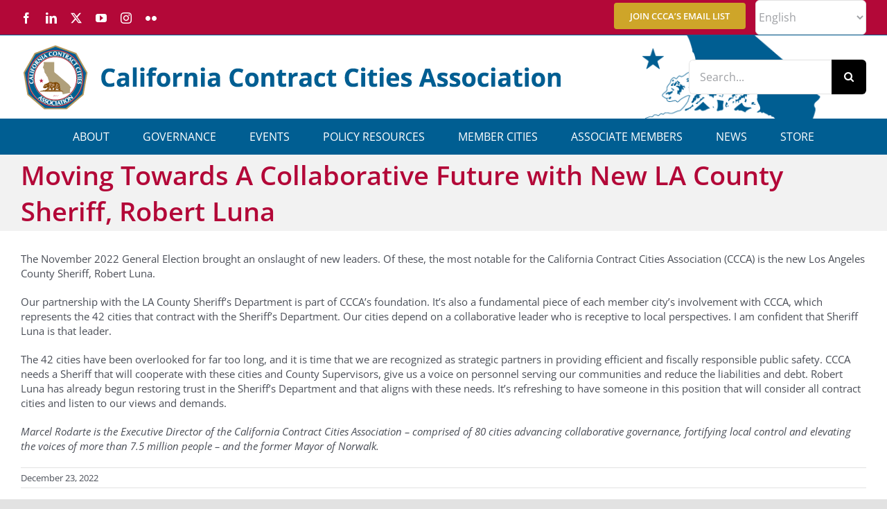

--- FILE ---
content_type: text/html; charset=utf-8
request_url: https://www.google.com/recaptcha/api2/anchor?ar=1&k=6LfHrSkUAAAAAPnKk5cT6JuKlKPzbwyTYuO8--Vr&co=aHR0cHM6Ly9jb250cmFjdGNpdGllcy5vcmc6NDQz&hl=en&v=N67nZn4AqZkNcbeMu4prBgzg&size=invisible&anchor-ms=20000&execute-ms=30000&cb=8892q3f2ojz0
body_size: 50453
content:
<!DOCTYPE HTML><html dir="ltr" lang="en"><head><meta http-equiv="Content-Type" content="text/html; charset=UTF-8">
<meta http-equiv="X-UA-Compatible" content="IE=edge">
<title>reCAPTCHA</title>
<style type="text/css">
/* cyrillic-ext */
@font-face {
  font-family: 'Roboto';
  font-style: normal;
  font-weight: 400;
  font-stretch: 100%;
  src: url(//fonts.gstatic.com/s/roboto/v48/KFO7CnqEu92Fr1ME7kSn66aGLdTylUAMa3GUBHMdazTgWw.woff2) format('woff2');
  unicode-range: U+0460-052F, U+1C80-1C8A, U+20B4, U+2DE0-2DFF, U+A640-A69F, U+FE2E-FE2F;
}
/* cyrillic */
@font-face {
  font-family: 'Roboto';
  font-style: normal;
  font-weight: 400;
  font-stretch: 100%;
  src: url(//fonts.gstatic.com/s/roboto/v48/KFO7CnqEu92Fr1ME7kSn66aGLdTylUAMa3iUBHMdazTgWw.woff2) format('woff2');
  unicode-range: U+0301, U+0400-045F, U+0490-0491, U+04B0-04B1, U+2116;
}
/* greek-ext */
@font-face {
  font-family: 'Roboto';
  font-style: normal;
  font-weight: 400;
  font-stretch: 100%;
  src: url(//fonts.gstatic.com/s/roboto/v48/KFO7CnqEu92Fr1ME7kSn66aGLdTylUAMa3CUBHMdazTgWw.woff2) format('woff2');
  unicode-range: U+1F00-1FFF;
}
/* greek */
@font-face {
  font-family: 'Roboto';
  font-style: normal;
  font-weight: 400;
  font-stretch: 100%;
  src: url(//fonts.gstatic.com/s/roboto/v48/KFO7CnqEu92Fr1ME7kSn66aGLdTylUAMa3-UBHMdazTgWw.woff2) format('woff2');
  unicode-range: U+0370-0377, U+037A-037F, U+0384-038A, U+038C, U+038E-03A1, U+03A3-03FF;
}
/* math */
@font-face {
  font-family: 'Roboto';
  font-style: normal;
  font-weight: 400;
  font-stretch: 100%;
  src: url(//fonts.gstatic.com/s/roboto/v48/KFO7CnqEu92Fr1ME7kSn66aGLdTylUAMawCUBHMdazTgWw.woff2) format('woff2');
  unicode-range: U+0302-0303, U+0305, U+0307-0308, U+0310, U+0312, U+0315, U+031A, U+0326-0327, U+032C, U+032F-0330, U+0332-0333, U+0338, U+033A, U+0346, U+034D, U+0391-03A1, U+03A3-03A9, U+03B1-03C9, U+03D1, U+03D5-03D6, U+03F0-03F1, U+03F4-03F5, U+2016-2017, U+2034-2038, U+203C, U+2040, U+2043, U+2047, U+2050, U+2057, U+205F, U+2070-2071, U+2074-208E, U+2090-209C, U+20D0-20DC, U+20E1, U+20E5-20EF, U+2100-2112, U+2114-2115, U+2117-2121, U+2123-214F, U+2190, U+2192, U+2194-21AE, U+21B0-21E5, U+21F1-21F2, U+21F4-2211, U+2213-2214, U+2216-22FF, U+2308-230B, U+2310, U+2319, U+231C-2321, U+2336-237A, U+237C, U+2395, U+239B-23B7, U+23D0, U+23DC-23E1, U+2474-2475, U+25AF, U+25B3, U+25B7, U+25BD, U+25C1, U+25CA, U+25CC, U+25FB, U+266D-266F, U+27C0-27FF, U+2900-2AFF, U+2B0E-2B11, U+2B30-2B4C, U+2BFE, U+3030, U+FF5B, U+FF5D, U+1D400-1D7FF, U+1EE00-1EEFF;
}
/* symbols */
@font-face {
  font-family: 'Roboto';
  font-style: normal;
  font-weight: 400;
  font-stretch: 100%;
  src: url(//fonts.gstatic.com/s/roboto/v48/KFO7CnqEu92Fr1ME7kSn66aGLdTylUAMaxKUBHMdazTgWw.woff2) format('woff2');
  unicode-range: U+0001-000C, U+000E-001F, U+007F-009F, U+20DD-20E0, U+20E2-20E4, U+2150-218F, U+2190, U+2192, U+2194-2199, U+21AF, U+21E6-21F0, U+21F3, U+2218-2219, U+2299, U+22C4-22C6, U+2300-243F, U+2440-244A, U+2460-24FF, U+25A0-27BF, U+2800-28FF, U+2921-2922, U+2981, U+29BF, U+29EB, U+2B00-2BFF, U+4DC0-4DFF, U+FFF9-FFFB, U+10140-1018E, U+10190-1019C, U+101A0, U+101D0-101FD, U+102E0-102FB, U+10E60-10E7E, U+1D2C0-1D2D3, U+1D2E0-1D37F, U+1F000-1F0FF, U+1F100-1F1AD, U+1F1E6-1F1FF, U+1F30D-1F30F, U+1F315, U+1F31C, U+1F31E, U+1F320-1F32C, U+1F336, U+1F378, U+1F37D, U+1F382, U+1F393-1F39F, U+1F3A7-1F3A8, U+1F3AC-1F3AF, U+1F3C2, U+1F3C4-1F3C6, U+1F3CA-1F3CE, U+1F3D4-1F3E0, U+1F3ED, U+1F3F1-1F3F3, U+1F3F5-1F3F7, U+1F408, U+1F415, U+1F41F, U+1F426, U+1F43F, U+1F441-1F442, U+1F444, U+1F446-1F449, U+1F44C-1F44E, U+1F453, U+1F46A, U+1F47D, U+1F4A3, U+1F4B0, U+1F4B3, U+1F4B9, U+1F4BB, U+1F4BF, U+1F4C8-1F4CB, U+1F4D6, U+1F4DA, U+1F4DF, U+1F4E3-1F4E6, U+1F4EA-1F4ED, U+1F4F7, U+1F4F9-1F4FB, U+1F4FD-1F4FE, U+1F503, U+1F507-1F50B, U+1F50D, U+1F512-1F513, U+1F53E-1F54A, U+1F54F-1F5FA, U+1F610, U+1F650-1F67F, U+1F687, U+1F68D, U+1F691, U+1F694, U+1F698, U+1F6AD, U+1F6B2, U+1F6B9-1F6BA, U+1F6BC, U+1F6C6-1F6CF, U+1F6D3-1F6D7, U+1F6E0-1F6EA, U+1F6F0-1F6F3, U+1F6F7-1F6FC, U+1F700-1F7FF, U+1F800-1F80B, U+1F810-1F847, U+1F850-1F859, U+1F860-1F887, U+1F890-1F8AD, U+1F8B0-1F8BB, U+1F8C0-1F8C1, U+1F900-1F90B, U+1F93B, U+1F946, U+1F984, U+1F996, U+1F9E9, U+1FA00-1FA6F, U+1FA70-1FA7C, U+1FA80-1FA89, U+1FA8F-1FAC6, U+1FACE-1FADC, U+1FADF-1FAE9, U+1FAF0-1FAF8, U+1FB00-1FBFF;
}
/* vietnamese */
@font-face {
  font-family: 'Roboto';
  font-style: normal;
  font-weight: 400;
  font-stretch: 100%;
  src: url(//fonts.gstatic.com/s/roboto/v48/KFO7CnqEu92Fr1ME7kSn66aGLdTylUAMa3OUBHMdazTgWw.woff2) format('woff2');
  unicode-range: U+0102-0103, U+0110-0111, U+0128-0129, U+0168-0169, U+01A0-01A1, U+01AF-01B0, U+0300-0301, U+0303-0304, U+0308-0309, U+0323, U+0329, U+1EA0-1EF9, U+20AB;
}
/* latin-ext */
@font-face {
  font-family: 'Roboto';
  font-style: normal;
  font-weight: 400;
  font-stretch: 100%;
  src: url(//fonts.gstatic.com/s/roboto/v48/KFO7CnqEu92Fr1ME7kSn66aGLdTylUAMa3KUBHMdazTgWw.woff2) format('woff2');
  unicode-range: U+0100-02BA, U+02BD-02C5, U+02C7-02CC, U+02CE-02D7, U+02DD-02FF, U+0304, U+0308, U+0329, U+1D00-1DBF, U+1E00-1E9F, U+1EF2-1EFF, U+2020, U+20A0-20AB, U+20AD-20C0, U+2113, U+2C60-2C7F, U+A720-A7FF;
}
/* latin */
@font-face {
  font-family: 'Roboto';
  font-style: normal;
  font-weight: 400;
  font-stretch: 100%;
  src: url(//fonts.gstatic.com/s/roboto/v48/KFO7CnqEu92Fr1ME7kSn66aGLdTylUAMa3yUBHMdazQ.woff2) format('woff2');
  unicode-range: U+0000-00FF, U+0131, U+0152-0153, U+02BB-02BC, U+02C6, U+02DA, U+02DC, U+0304, U+0308, U+0329, U+2000-206F, U+20AC, U+2122, U+2191, U+2193, U+2212, U+2215, U+FEFF, U+FFFD;
}
/* cyrillic-ext */
@font-face {
  font-family: 'Roboto';
  font-style: normal;
  font-weight: 500;
  font-stretch: 100%;
  src: url(//fonts.gstatic.com/s/roboto/v48/KFO7CnqEu92Fr1ME7kSn66aGLdTylUAMa3GUBHMdazTgWw.woff2) format('woff2');
  unicode-range: U+0460-052F, U+1C80-1C8A, U+20B4, U+2DE0-2DFF, U+A640-A69F, U+FE2E-FE2F;
}
/* cyrillic */
@font-face {
  font-family: 'Roboto';
  font-style: normal;
  font-weight: 500;
  font-stretch: 100%;
  src: url(//fonts.gstatic.com/s/roboto/v48/KFO7CnqEu92Fr1ME7kSn66aGLdTylUAMa3iUBHMdazTgWw.woff2) format('woff2');
  unicode-range: U+0301, U+0400-045F, U+0490-0491, U+04B0-04B1, U+2116;
}
/* greek-ext */
@font-face {
  font-family: 'Roboto';
  font-style: normal;
  font-weight: 500;
  font-stretch: 100%;
  src: url(//fonts.gstatic.com/s/roboto/v48/KFO7CnqEu92Fr1ME7kSn66aGLdTylUAMa3CUBHMdazTgWw.woff2) format('woff2');
  unicode-range: U+1F00-1FFF;
}
/* greek */
@font-face {
  font-family: 'Roboto';
  font-style: normal;
  font-weight: 500;
  font-stretch: 100%;
  src: url(//fonts.gstatic.com/s/roboto/v48/KFO7CnqEu92Fr1ME7kSn66aGLdTylUAMa3-UBHMdazTgWw.woff2) format('woff2');
  unicode-range: U+0370-0377, U+037A-037F, U+0384-038A, U+038C, U+038E-03A1, U+03A3-03FF;
}
/* math */
@font-face {
  font-family: 'Roboto';
  font-style: normal;
  font-weight: 500;
  font-stretch: 100%;
  src: url(//fonts.gstatic.com/s/roboto/v48/KFO7CnqEu92Fr1ME7kSn66aGLdTylUAMawCUBHMdazTgWw.woff2) format('woff2');
  unicode-range: U+0302-0303, U+0305, U+0307-0308, U+0310, U+0312, U+0315, U+031A, U+0326-0327, U+032C, U+032F-0330, U+0332-0333, U+0338, U+033A, U+0346, U+034D, U+0391-03A1, U+03A3-03A9, U+03B1-03C9, U+03D1, U+03D5-03D6, U+03F0-03F1, U+03F4-03F5, U+2016-2017, U+2034-2038, U+203C, U+2040, U+2043, U+2047, U+2050, U+2057, U+205F, U+2070-2071, U+2074-208E, U+2090-209C, U+20D0-20DC, U+20E1, U+20E5-20EF, U+2100-2112, U+2114-2115, U+2117-2121, U+2123-214F, U+2190, U+2192, U+2194-21AE, U+21B0-21E5, U+21F1-21F2, U+21F4-2211, U+2213-2214, U+2216-22FF, U+2308-230B, U+2310, U+2319, U+231C-2321, U+2336-237A, U+237C, U+2395, U+239B-23B7, U+23D0, U+23DC-23E1, U+2474-2475, U+25AF, U+25B3, U+25B7, U+25BD, U+25C1, U+25CA, U+25CC, U+25FB, U+266D-266F, U+27C0-27FF, U+2900-2AFF, U+2B0E-2B11, U+2B30-2B4C, U+2BFE, U+3030, U+FF5B, U+FF5D, U+1D400-1D7FF, U+1EE00-1EEFF;
}
/* symbols */
@font-face {
  font-family: 'Roboto';
  font-style: normal;
  font-weight: 500;
  font-stretch: 100%;
  src: url(//fonts.gstatic.com/s/roboto/v48/KFO7CnqEu92Fr1ME7kSn66aGLdTylUAMaxKUBHMdazTgWw.woff2) format('woff2');
  unicode-range: U+0001-000C, U+000E-001F, U+007F-009F, U+20DD-20E0, U+20E2-20E4, U+2150-218F, U+2190, U+2192, U+2194-2199, U+21AF, U+21E6-21F0, U+21F3, U+2218-2219, U+2299, U+22C4-22C6, U+2300-243F, U+2440-244A, U+2460-24FF, U+25A0-27BF, U+2800-28FF, U+2921-2922, U+2981, U+29BF, U+29EB, U+2B00-2BFF, U+4DC0-4DFF, U+FFF9-FFFB, U+10140-1018E, U+10190-1019C, U+101A0, U+101D0-101FD, U+102E0-102FB, U+10E60-10E7E, U+1D2C0-1D2D3, U+1D2E0-1D37F, U+1F000-1F0FF, U+1F100-1F1AD, U+1F1E6-1F1FF, U+1F30D-1F30F, U+1F315, U+1F31C, U+1F31E, U+1F320-1F32C, U+1F336, U+1F378, U+1F37D, U+1F382, U+1F393-1F39F, U+1F3A7-1F3A8, U+1F3AC-1F3AF, U+1F3C2, U+1F3C4-1F3C6, U+1F3CA-1F3CE, U+1F3D4-1F3E0, U+1F3ED, U+1F3F1-1F3F3, U+1F3F5-1F3F7, U+1F408, U+1F415, U+1F41F, U+1F426, U+1F43F, U+1F441-1F442, U+1F444, U+1F446-1F449, U+1F44C-1F44E, U+1F453, U+1F46A, U+1F47D, U+1F4A3, U+1F4B0, U+1F4B3, U+1F4B9, U+1F4BB, U+1F4BF, U+1F4C8-1F4CB, U+1F4D6, U+1F4DA, U+1F4DF, U+1F4E3-1F4E6, U+1F4EA-1F4ED, U+1F4F7, U+1F4F9-1F4FB, U+1F4FD-1F4FE, U+1F503, U+1F507-1F50B, U+1F50D, U+1F512-1F513, U+1F53E-1F54A, U+1F54F-1F5FA, U+1F610, U+1F650-1F67F, U+1F687, U+1F68D, U+1F691, U+1F694, U+1F698, U+1F6AD, U+1F6B2, U+1F6B9-1F6BA, U+1F6BC, U+1F6C6-1F6CF, U+1F6D3-1F6D7, U+1F6E0-1F6EA, U+1F6F0-1F6F3, U+1F6F7-1F6FC, U+1F700-1F7FF, U+1F800-1F80B, U+1F810-1F847, U+1F850-1F859, U+1F860-1F887, U+1F890-1F8AD, U+1F8B0-1F8BB, U+1F8C0-1F8C1, U+1F900-1F90B, U+1F93B, U+1F946, U+1F984, U+1F996, U+1F9E9, U+1FA00-1FA6F, U+1FA70-1FA7C, U+1FA80-1FA89, U+1FA8F-1FAC6, U+1FACE-1FADC, U+1FADF-1FAE9, U+1FAF0-1FAF8, U+1FB00-1FBFF;
}
/* vietnamese */
@font-face {
  font-family: 'Roboto';
  font-style: normal;
  font-weight: 500;
  font-stretch: 100%;
  src: url(//fonts.gstatic.com/s/roboto/v48/KFO7CnqEu92Fr1ME7kSn66aGLdTylUAMa3OUBHMdazTgWw.woff2) format('woff2');
  unicode-range: U+0102-0103, U+0110-0111, U+0128-0129, U+0168-0169, U+01A0-01A1, U+01AF-01B0, U+0300-0301, U+0303-0304, U+0308-0309, U+0323, U+0329, U+1EA0-1EF9, U+20AB;
}
/* latin-ext */
@font-face {
  font-family: 'Roboto';
  font-style: normal;
  font-weight: 500;
  font-stretch: 100%;
  src: url(//fonts.gstatic.com/s/roboto/v48/KFO7CnqEu92Fr1ME7kSn66aGLdTylUAMa3KUBHMdazTgWw.woff2) format('woff2');
  unicode-range: U+0100-02BA, U+02BD-02C5, U+02C7-02CC, U+02CE-02D7, U+02DD-02FF, U+0304, U+0308, U+0329, U+1D00-1DBF, U+1E00-1E9F, U+1EF2-1EFF, U+2020, U+20A0-20AB, U+20AD-20C0, U+2113, U+2C60-2C7F, U+A720-A7FF;
}
/* latin */
@font-face {
  font-family: 'Roboto';
  font-style: normal;
  font-weight: 500;
  font-stretch: 100%;
  src: url(//fonts.gstatic.com/s/roboto/v48/KFO7CnqEu92Fr1ME7kSn66aGLdTylUAMa3yUBHMdazQ.woff2) format('woff2');
  unicode-range: U+0000-00FF, U+0131, U+0152-0153, U+02BB-02BC, U+02C6, U+02DA, U+02DC, U+0304, U+0308, U+0329, U+2000-206F, U+20AC, U+2122, U+2191, U+2193, U+2212, U+2215, U+FEFF, U+FFFD;
}
/* cyrillic-ext */
@font-face {
  font-family: 'Roboto';
  font-style: normal;
  font-weight: 900;
  font-stretch: 100%;
  src: url(//fonts.gstatic.com/s/roboto/v48/KFO7CnqEu92Fr1ME7kSn66aGLdTylUAMa3GUBHMdazTgWw.woff2) format('woff2');
  unicode-range: U+0460-052F, U+1C80-1C8A, U+20B4, U+2DE0-2DFF, U+A640-A69F, U+FE2E-FE2F;
}
/* cyrillic */
@font-face {
  font-family: 'Roboto';
  font-style: normal;
  font-weight: 900;
  font-stretch: 100%;
  src: url(//fonts.gstatic.com/s/roboto/v48/KFO7CnqEu92Fr1ME7kSn66aGLdTylUAMa3iUBHMdazTgWw.woff2) format('woff2');
  unicode-range: U+0301, U+0400-045F, U+0490-0491, U+04B0-04B1, U+2116;
}
/* greek-ext */
@font-face {
  font-family: 'Roboto';
  font-style: normal;
  font-weight: 900;
  font-stretch: 100%;
  src: url(//fonts.gstatic.com/s/roboto/v48/KFO7CnqEu92Fr1ME7kSn66aGLdTylUAMa3CUBHMdazTgWw.woff2) format('woff2');
  unicode-range: U+1F00-1FFF;
}
/* greek */
@font-face {
  font-family: 'Roboto';
  font-style: normal;
  font-weight: 900;
  font-stretch: 100%;
  src: url(//fonts.gstatic.com/s/roboto/v48/KFO7CnqEu92Fr1ME7kSn66aGLdTylUAMa3-UBHMdazTgWw.woff2) format('woff2');
  unicode-range: U+0370-0377, U+037A-037F, U+0384-038A, U+038C, U+038E-03A1, U+03A3-03FF;
}
/* math */
@font-face {
  font-family: 'Roboto';
  font-style: normal;
  font-weight: 900;
  font-stretch: 100%;
  src: url(//fonts.gstatic.com/s/roboto/v48/KFO7CnqEu92Fr1ME7kSn66aGLdTylUAMawCUBHMdazTgWw.woff2) format('woff2');
  unicode-range: U+0302-0303, U+0305, U+0307-0308, U+0310, U+0312, U+0315, U+031A, U+0326-0327, U+032C, U+032F-0330, U+0332-0333, U+0338, U+033A, U+0346, U+034D, U+0391-03A1, U+03A3-03A9, U+03B1-03C9, U+03D1, U+03D5-03D6, U+03F0-03F1, U+03F4-03F5, U+2016-2017, U+2034-2038, U+203C, U+2040, U+2043, U+2047, U+2050, U+2057, U+205F, U+2070-2071, U+2074-208E, U+2090-209C, U+20D0-20DC, U+20E1, U+20E5-20EF, U+2100-2112, U+2114-2115, U+2117-2121, U+2123-214F, U+2190, U+2192, U+2194-21AE, U+21B0-21E5, U+21F1-21F2, U+21F4-2211, U+2213-2214, U+2216-22FF, U+2308-230B, U+2310, U+2319, U+231C-2321, U+2336-237A, U+237C, U+2395, U+239B-23B7, U+23D0, U+23DC-23E1, U+2474-2475, U+25AF, U+25B3, U+25B7, U+25BD, U+25C1, U+25CA, U+25CC, U+25FB, U+266D-266F, U+27C0-27FF, U+2900-2AFF, U+2B0E-2B11, U+2B30-2B4C, U+2BFE, U+3030, U+FF5B, U+FF5D, U+1D400-1D7FF, U+1EE00-1EEFF;
}
/* symbols */
@font-face {
  font-family: 'Roboto';
  font-style: normal;
  font-weight: 900;
  font-stretch: 100%;
  src: url(//fonts.gstatic.com/s/roboto/v48/KFO7CnqEu92Fr1ME7kSn66aGLdTylUAMaxKUBHMdazTgWw.woff2) format('woff2');
  unicode-range: U+0001-000C, U+000E-001F, U+007F-009F, U+20DD-20E0, U+20E2-20E4, U+2150-218F, U+2190, U+2192, U+2194-2199, U+21AF, U+21E6-21F0, U+21F3, U+2218-2219, U+2299, U+22C4-22C6, U+2300-243F, U+2440-244A, U+2460-24FF, U+25A0-27BF, U+2800-28FF, U+2921-2922, U+2981, U+29BF, U+29EB, U+2B00-2BFF, U+4DC0-4DFF, U+FFF9-FFFB, U+10140-1018E, U+10190-1019C, U+101A0, U+101D0-101FD, U+102E0-102FB, U+10E60-10E7E, U+1D2C0-1D2D3, U+1D2E0-1D37F, U+1F000-1F0FF, U+1F100-1F1AD, U+1F1E6-1F1FF, U+1F30D-1F30F, U+1F315, U+1F31C, U+1F31E, U+1F320-1F32C, U+1F336, U+1F378, U+1F37D, U+1F382, U+1F393-1F39F, U+1F3A7-1F3A8, U+1F3AC-1F3AF, U+1F3C2, U+1F3C4-1F3C6, U+1F3CA-1F3CE, U+1F3D4-1F3E0, U+1F3ED, U+1F3F1-1F3F3, U+1F3F5-1F3F7, U+1F408, U+1F415, U+1F41F, U+1F426, U+1F43F, U+1F441-1F442, U+1F444, U+1F446-1F449, U+1F44C-1F44E, U+1F453, U+1F46A, U+1F47D, U+1F4A3, U+1F4B0, U+1F4B3, U+1F4B9, U+1F4BB, U+1F4BF, U+1F4C8-1F4CB, U+1F4D6, U+1F4DA, U+1F4DF, U+1F4E3-1F4E6, U+1F4EA-1F4ED, U+1F4F7, U+1F4F9-1F4FB, U+1F4FD-1F4FE, U+1F503, U+1F507-1F50B, U+1F50D, U+1F512-1F513, U+1F53E-1F54A, U+1F54F-1F5FA, U+1F610, U+1F650-1F67F, U+1F687, U+1F68D, U+1F691, U+1F694, U+1F698, U+1F6AD, U+1F6B2, U+1F6B9-1F6BA, U+1F6BC, U+1F6C6-1F6CF, U+1F6D3-1F6D7, U+1F6E0-1F6EA, U+1F6F0-1F6F3, U+1F6F7-1F6FC, U+1F700-1F7FF, U+1F800-1F80B, U+1F810-1F847, U+1F850-1F859, U+1F860-1F887, U+1F890-1F8AD, U+1F8B0-1F8BB, U+1F8C0-1F8C1, U+1F900-1F90B, U+1F93B, U+1F946, U+1F984, U+1F996, U+1F9E9, U+1FA00-1FA6F, U+1FA70-1FA7C, U+1FA80-1FA89, U+1FA8F-1FAC6, U+1FACE-1FADC, U+1FADF-1FAE9, U+1FAF0-1FAF8, U+1FB00-1FBFF;
}
/* vietnamese */
@font-face {
  font-family: 'Roboto';
  font-style: normal;
  font-weight: 900;
  font-stretch: 100%;
  src: url(//fonts.gstatic.com/s/roboto/v48/KFO7CnqEu92Fr1ME7kSn66aGLdTylUAMa3OUBHMdazTgWw.woff2) format('woff2');
  unicode-range: U+0102-0103, U+0110-0111, U+0128-0129, U+0168-0169, U+01A0-01A1, U+01AF-01B0, U+0300-0301, U+0303-0304, U+0308-0309, U+0323, U+0329, U+1EA0-1EF9, U+20AB;
}
/* latin-ext */
@font-face {
  font-family: 'Roboto';
  font-style: normal;
  font-weight: 900;
  font-stretch: 100%;
  src: url(//fonts.gstatic.com/s/roboto/v48/KFO7CnqEu92Fr1ME7kSn66aGLdTylUAMa3KUBHMdazTgWw.woff2) format('woff2');
  unicode-range: U+0100-02BA, U+02BD-02C5, U+02C7-02CC, U+02CE-02D7, U+02DD-02FF, U+0304, U+0308, U+0329, U+1D00-1DBF, U+1E00-1E9F, U+1EF2-1EFF, U+2020, U+20A0-20AB, U+20AD-20C0, U+2113, U+2C60-2C7F, U+A720-A7FF;
}
/* latin */
@font-face {
  font-family: 'Roboto';
  font-style: normal;
  font-weight: 900;
  font-stretch: 100%;
  src: url(//fonts.gstatic.com/s/roboto/v48/KFO7CnqEu92Fr1ME7kSn66aGLdTylUAMa3yUBHMdazQ.woff2) format('woff2');
  unicode-range: U+0000-00FF, U+0131, U+0152-0153, U+02BB-02BC, U+02C6, U+02DA, U+02DC, U+0304, U+0308, U+0329, U+2000-206F, U+20AC, U+2122, U+2191, U+2193, U+2212, U+2215, U+FEFF, U+FFFD;
}

</style>
<link rel="stylesheet" type="text/css" href="https://www.gstatic.com/recaptcha/releases/N67nZn4AqZkNcbeMu4prBgzg/styles__ltr.css">
<script nonce="pxzcqzuOpepo0aqVngY8PQ" type="text/javascript">window['__recaptcha_api'] = 'https://www.google.com/recaptcha/api2/';</script>
<script type="text/javascript" src="https://www.gstatic.com/recaptcha/releases/N67nZn4AqZkNcbeMu4prBgzg/recaptcha__en.js" nonce="pxzcqzuOpepo0aqVngY8PQ">
      
    </script></head>
<body><div id="rc-anchor-alert" class="rc-anchor-alert"></div>
<input type="hidden" id="recaptcha-token" value="[base64]">
<script type="text/javascript" nonce="pxzcqzuOpepo0aqVngY8PQ">
      recaptcha.anchor.Main.init("[\x22ainput\x22,[\x22bgdata\x22,\x22\x22,\[base64]/[base64]/[base64]/[base64]/[base64]/[base64]/[base64]/[base64]/[base64]/[base64]/[base64]/[base64]/[base64]/[base64]\x22,\[base64]\x22,\x22KcOWe8KgYMKCdsOjCzpLW8OOw5LDtMOowrPCpcKHbVZYbMKAe0dPwrDDhMKFwrPCjMKEB8OPGCV8VAYQSXtSXMO6UMKZwr7CnMKWwqgxw4TCqMOtw6JrfcOeUcOZbsOdw54Ow5/ChMOGwpbDsMOswrApJUPCq2zChcORWnnCp8K1w6jDnSbDr3DCncK6wo1cDcOvXMOMw7PCnybDjRZ5wo/DqsKrUcO9w7zDlMOBw7RdCsOtw5rDmcOMN8Kmwqd6dMKAeAHDk8Kqw4DCoScSw7HDhMKTaE/DsWXDs8Kgw790w4odIMKRw55HasOtdxrChsK/[base64]/DsMOXVsKFflFpaE0nw4xlU8KNwoXDpmVTJMKjwoAjw4AYDXzCs3dfe18RADvCimtXag/DizDDk2pCw5/DnVInwo/CmsK8aFZ0wpXCo8Kww7Vhw4Vlw5Fea8OTw7nCgj3DgnTCjF9Jw4bDuVrDh8Kbwowawp85b8K9wrPCjsKUwpQ3w5cvw4bDsj7CsDkRYxnCn8O3w6/[base64]/[base64]/CpMOeRDHCpsOaLETCk2sxwp5XwoZFwp8YwqIuwpUpQ1LDoCLDpsOsWj40GEPCvMKqwpBrM0HDqcK4cxPDpmrDkMOPKsOgBsOxAMKcw4prwqTDv1XCkx3DtFwDw4vCq8KmcR9ww4B4fMKQecOAw5wsBMOKIhxNQE0ewo82NljClirCssK1R2/[base64]/[base64]/ccK0worDqVB2DRzCux4HwohKLcOVfXFfTHbDh1Vvw6ZrwqrDhT7DsF4Owqd8IEXCo1TCtsO+wohWU0fDhMKywqvChMOJwogwfMOEeGDDlsOWRBhNw7ZOYydHGMOZDMOaRm/CiwtkfU/Cky5SwpBKE1zDtMOFK8OAwonDi0vCoMOOw57DocKCPwhowpvCjMKpw7lEwqxxF8OQSMOnccKnw4F1wqvDhgbCu8OqQQfCuW3DuMKIZx7CgMK3SsOswpbChcK+wqoIwod7Z1jDlcOKFgNJwr7CuQTCjF7DqhEfMjRfwpnDk3sccEbDuknCn8OEUT9Sw4V/DyQZccKYUcOsZ2nCvnzDiMO9w5EGwoNWWVVyw7oSw7nCuh/CnUMfAcOoA3Ebwo9dSMK/[base64]/DsnHDgMKIwofDssObwqfCp8OqScKWMcOefGETwpwJw6pzBUjDlm/Ch2DCp8Oaw5oFecKuV30xwpQ2BcOXMiUow63CmcKIw4vCtMKyw7tXHMOawr7DlFjDs8ORUMOaBzTCvMOOLzrCssOdw4txwrvCr8O7wpEkHzjDjsKmTTw3w5DCig9Dw4fDlRlVa1E/w4pdw6xFacO0HE7ChFHDicOywpfCqSIRw7vDncORw4HCvcOGLcOgW2/CjcKtwqbCmMOKw7ZUwr7CnwtZd2ldwoXDvMKwCFY7CsKJw75Ham3DtMOoDG7ChkZVwpkdwolOw7BkOiJpw6nDiMK+bDPCoTcewoTDoSBVX8ONw7PCjsKkwp9Sw6tkD8OHOH3DoB/DgGxkFsOewrxew7XDk3Y4w6BiTcKuw57Cq8KAFQTCs1xwwqzCnktEwptwSnnDoi3CvcKPw4XCvz3CmxbDoQ50MMKewpPCicKRw53ChCc6w47Dh8ONbgnCucO8w6TChsOFTRghw5bCkRAsHlkHw77Dj8ONwq7CkE5MaFDDqh7Dh8K/MMKFE1hRw63DscKZNcKKwplFw5htwqLCi1zDrXgRNV3DlcK6c8Ovw4dvw5/CtlvChnFKw5XDvS7Dp8OnNkIYICB8b1jDtXdFworDqTXCqsOQwqvDsUrDksOwXsOVwqLDnMKSZ8OzOxLCrzIzesOvHhzDqsOmfsKFEcKzwp7Co8KXwpY9wrfColLCgw92eytBcl/[base64]/ClS41w5E8w5IVOQlrPWXCmsKkf2TCqMKGSMKucsOKwqhXRMOaUEVAw5TDr3DDmxkBw7FMEQhRw4Z+woXDo2HDjDE5V2tew5PDnsKlw6kPwpgUMcKJw7kPw5bCksO0w5vDmhjDkMOkw5jCoFAiCDrClcO2w6BCfMOZw4lvw4/CuQ5ww6p7TXp9FMOIwqpfw4rCksODw41aYcOSBcOVZ8O0DFRJw6Yxw63CqsOZw6vCl0jCl3hFZT0wwpvCuUI1w4cEUMK2wpRSEcOPP0AHfgUbD8Ojwo7CqXw7IsKWw5FNSMKPXMKWw5HDvGtxw6DCvsKCw5JXw5IcBcO4wpjCmVrCi8Kvw47Dn8OQcsOBcg/CllbCsy3DlMOYwpfCocO3w5YUwrY+w67Cq3fCtMOtwq7CllHDvcK7BHshwpU7w5RzE8KZwoEJWsK6w6bDim7DuH/DlSoFw693wp3DszTCiMKELsOTwrrCtcKPw6MPEV7CklN5wo1Kw4xYwohAwrlqL8KONSPCn8Oqw5zCisKcQEtJwpl3Gz5Uw6TCvXvCmCNoZcOZNADDon3CicK8wqjDmzAXw7bCv8KBw5wQQcKaw7zDohLDugvCnRU/wqjDkUjDnXQCXsOOOMKOwr3DqA3DgADDg8Khwr0Lw5pXHsO4w6JFw5AzSsKKw7s4D8O5cQBiAcOgPMOkTTBSw5UPwp3CgsOswr1HwpnCqizDoF5McEzCgD/Dg8Omw6VXwq3DqRDDsh09w4TCu8KtwqrCmVcJwoDDjmLCjMKhbMKiw7TDn8K5wpvDhAgWwqNXwp/CgsKsG8KawprDtD0UJQ5zDMKVwpJLaAUFwqp+Y8K5w4HCv8ONGSfDj8OrXcKIGcK0JVN+w5HCssKhbFrCtsKMaGjCm8KhR8K2wqw4XhfCr8KLwqXDkcOWd8Kxw4Ekwo1hBAFNG2BjwrzDusOvQ1hbAsO0w4zCk8O/wqB5wrTDgVB2YcKGw7dJFDLChMKdw7vDpXXDmCHDrcKZw75vaRx3w4M5w5DDlcKkw7UDwpPCniwFw4/ChsKPJwRuwot5wrQzw5wPw7wcIsOpwo5XUzBkKBfCumAiM2E4wp7CtElVCGDDpUvDrsKlHsK1bRLDnTlCcMOxw67CnwsPw53CrAPCiMO9TcKFOlQjecKowqcOwqYVcMKpbMOpPjDDq8KyYlMCwr3Ct2JqMsO4w6rCq8KKw5HDkMKcw7VIw4c/[base64]/DkcKNwrJtUnp0w43CrMKhTSzCtcKkIMOkJwLCsnkOezHDm8OGdEF/[base64]/CpFl9UGg6w6TDpcKZw4VkwpMqw5PDnsKURSvDoMKewp0mwrUHK8OCcSLCnMOjw73CgMOPwqHCpUQnw7/Dnj0fwr5TcA/[base64]/wqTCgh3DrU/[base64]/[base64]/dsKBw7nCkcKbURtZKXLDqsOnS8OFD00rCCXDtMKqBz4JAWNSwqlzw40LDcOIwpobw4DDryJ/V2LCusKVw60gwqBZAQgDwpHCssKdDcKmYjXCosKFw5XCh8Kzw6PDsMKywqPDvjvDkcKOwpAGwqLCkMK2NH/CsHtISMK7wrLDncOMwp8qw6xIfMOcw7x1NcO5YMOkwrHDrBsowp3DosO6csOEwoNVWQAnwq4ywqrDsMOxwqjDpjPCisOZRiLDrsOUwr7DiUIow6hSwpJdT8KZw78twqPCvFtvHAUFwpLChBrCv30bwoVwwoTDqMKlJ8KOwoEjw5hgVMO/w4A/[base64]/DHnCoH4VwpVVGcO3w40gwr1EEHxlLRknw6oOcsKiw7jDsRECfjjCh8KnTl3Ci8O1w5dMMzFhAQ3Dkm3CtMKfw77Dh8KTCsO6w64Uw47CucK+D8O1TMOALUJGw7V9MMOpwrB2w6PCohHCp8OVOcKbw7jCriLCoj/Ck8K7PlJzwpAkQDXCsn/DuRDCnsK4F3VRwrbDinbCnsOew5TDsMKRFQUBK8OHwozCiQfDjcKUa0l9w7kOwqHDi0TDvCRABMOfw4vCg8ONEEfDl8K2UhfDiMKQb3nCn8KadwjCvDgvNsOsbMO9wrPCtMOdwqLCjF/DvMKHwqNLBsO9wrNpw6TCjFnCnCLCh8K7SwbCmSrDksKuC0DDrMKjw6zDoGocKMOPfw3Dg8KpR8OXScKfw5Ifw4F/wqbCjsOiw5rCicKOwrd4wpTCiMKqwoDDqmnDslJpGHpGQhxjw6dBDcOOwqdawobDh2kPCG7CklATwqRHwpRnw4nDgDbCnGlFw4fCmV4Xwp7DsyXDi2tpwqV6w70Ew7QpOy/CosKvVMK7wp7DqMOUw59NwpVWNSEebWtdYG3DsC8gU8KVwqnCuSYJIC/CrQIjWMKrw4rDnsKRacOVw4R8w4l/woDCjSA+w5IQJk9wWw0LbMO9K8KPwp54wq/[base64]/XBHDmMKvw7VUUmvCu2fDl8KFQkfDugg9EwnDsgzDtcOMw5Y5ZT9rMMOxw5vCn2hHwrDCqMOMw7ZewptQw4EswpQiN8Kbwp/DhMOcw6AtK1ddc8KiK23CicK6IMKuwr0NwpMVw6MBGkx7wqTDssO5w4HDrwkMw7hcw4RgwqMUw47Cl2rCgFfDqsKERlbCoMOCSFvCi8KECWfDqMOKZV91fHx/woXDoBMcwpE0w6lowocmw79VdzbCink6HMODw6DCi8OEX8KxAhjDhAIDw6UYwrzCksOaVXNDw6rDiMKMFU/DocOUw7PChjDClsKuwp8Cb8OJw5hJZyTCrsKXwoTDjB7ClDXCjcOXAXzCpsKEU2HDh8KMw4s6wpnCnypBw6DCqF/[base64]/Cm8KWaHDDnMKhwrjCulR9CcKaeWYmYcOlLiHDkcONaMKmOcKQbXvDmyLChMOmO3UIeg5rwoYkbjcyw4nDgy/CtSfDmivDhgRgH8OFHHgjw5lzwpLCvsKjw4nDgMKRVj1Iw5XCpChYwo0+RiNoCDbCgTvDin/[base64]/[base64]/[base64]/Cp8KcwqnDncKiwrc7w7skwoLDnsOAw4jDk8KZQMKJUTjClcKzEMKXXmfDg8K4VHTCosOFYUjCtsKufMOEWsOJwo4qw5UJwqFFwqfDuWbDnsKXC8Ovw7vCpVTDiVslVFbCu35NcX/DjmXCtWbDg27DhcOCw6MywoXCgMO4w5sqw7YbBGwiwoY2SMO8ZMOuHMKcwo4Yw5sAw7/CkyLDj8KqVMKTwqrCt8OAw61GW2/Clx3DusOzwrTDkQwEcitRw5JDHsKMwqd/dMOkw7pSwqZVQsKAEAVZwp7DkcKaK8Khw71IegfCoAHCjjzCiXAbUCzCq37DnMO7b18jw4howozDm3hUQgEtY8KsP3rCscOWY8Oswo9IA8OOw68vwrLCicOMw7ILw5ETw41EYMKUw7A6M0XDlDplwog+w6rCicOSZh5qVcKWGWHDiy/CmD16UGolwrVRwr/CrhfDihXDkWRTwojCi2LDhE55wpUIw4PCkyjDksKjw5c3DBcEH8KAw43CjsKUw6rDrsO+wr/CvW8JX8OIw4FSw6LDgcK1fktdwq/[base64]/DviYTVDxQb8K+w4tRS8O5wrTChE7Cmisvf8OoHETCj8OzwpTDj8K8wr/Ct21iVz4waxlxO8KSw5ZZH2bDmsK0XsK3ZTrDkAvCuwbDlMOnwqvCgnTDhcK3wobDt8ODH8OKM8OZD3zCr2wXN8Khw6jDqsO0wprDisKnw69qwq9fwofDlsKhasK/wr3CuEzCi8KoeHfDncOWwrAzHx/[base64]/[base64]/S8KxwqTCpTgKRFwDw4giX8KpwoTCkMKnw6hqwqfCtcOIMsOVwqLCnsO2cVTDvMKVwrs+w5gWw5h6eyg2woRlJ1cGCsK7d13Dpls9LSAKw4rDo8ODd8OpcMOJw6RXw5hcw73DpMOkwo7CscKTB1bCr0zCqBsRXFbCtMOPwo0VcGtaw7/CjHVPwonCtsOyC8OiwqVIwqhMwpwNwowIwpHChHnCilPDjgnDhQXCqB5TFMOrMsKgQW3DlSXDniYjf8K7wqzDmMKCw7sOcMO3P8KSwp7ClMOqdW7Cr8O4w6c9w4wYwoPCgcK0ZhHCkcO9DsKrw5XChsOCw7kvwqBjFAnDtsKxU23Cqx/Ch3MzS2Z8YsOBw6jCpmFXN3PDg8KDDsKQEMOTEwAcYGgUVyDCoGrDk8K0w7DCj8K7w6p5w53Duy3CvUXCnRTCr8OAw6nCsMO/[base64]/CpC8BeyFYw78pKEQgwp7CrMKOwr9lw6V/w7TDp8K5woU6w4swwovDoTPClBHCrsKHwpnDpBDCtkrChMOawoEDwolcwpN3BcOWwo7DiBxXa8O3w5NDUcK6ZcK2dcKFeCdJHcKRVsOrRVsAWFdYw5I1w4rDjWscRsKUHl4rwr51NHDDoQTCrMOawp0qw6/CrsK/[base64]/w6JRwrxbB3TDlQ7Dq8K7esOHw54WacKrwrTCrsOlwrEowrgTQCM0wpvDgcOiPhFoYjTCmcOBw4o1wpcydl0pw4vCmsKYwqjDllnDjsODwokzacO0RGFjAQhWw7fCsVTCrMOiUMOqwrMFw7Vlw65geCTCnWFZHG1CWX/Ckw3DksOBwqE5wqrCscOSEcKMw6N3wo3Dr3nCkiHDqDMvYHB3WMOmO3Ahwo/[base64]/DhMOPUsONY8KfIQUlWMKUZsO8YwXDuR1aXMKUw4jDq8OKw5PCkEE7wrEEw4QiwoRdwpvDmnzDnW4Xw7vDqRTDncOjfRd/[base64]/DrBN1DsKbV8Ofwp/Dt8KXCsKWworDpUzCvsOsCGpCXBMnSEDDnT7DpcKqEMKPVMKsEU7DiU4QbCIbEMO1w44Ww4PCvRAPKwl/K8O2w71ITVtQERVFw5JLwqI3cSd/AMO1w7Vpw6chHFdJIm10DzLCssOTAl8Mwr7CrcKuGsK9CFrDhwzCrREHUgPDu8OeYcKeTMOCwo3CiELDrDh9w5vCsw3ClMK7wpUWfMO0w5FOwokZwr/DnsOlw4rDq8KvBMOvPyUpGcKDD0Iaa8Kbw53DlS7Cu8OSwrvCjMOjOzrCkDI6QcO9Hx/[base64]/[base64]/DvBFLDnPCgcKSMMOFw6dOwpw9L8OLwo/DtcKyZzjCnXd6w6rDuzjDkkAOwrVUw6TDiVIgbSYBw5PDhVlpwrbDgcOgw7I6wr1fw6zCtcKwYggnChTDr21RHMO7OMOlSVTClMKicgtbwoDCg8O/w4TDgXLCn8KNFVYdwo5JwobClETDr8Kjw6DCoMKiwrPDgcK7wq1cXcK4GGRLw4EZTFR3w4omwpLDvsOBw5VBIsKaUsOxJMK2HVPCi2PDnTsDw4zCusODYA0ydmLDmRASCm3CssKib0fDvj3Dm13CtF5Hw45GXBDCiMO1ZcKcw43CnMKHw7DCoW0ZCMKGRx/Dr8Kbw5LCmT/[base64]/[base64]/CkiTCu8OAAQzClVzCqGtTwp3DixfCksODw4HDviBBcMOmXMO2wqk0TMKcw4tBVcKZwqTDpwtBP34NIEfCqE9LwpVDQnY+KTsAw48Dwo3DhSdzH8OgYjfDpQPCqALDsMKcYcOiw7xxdmMhw74MBg47YMKhcH0Fw4/DsjJtwppVZcKxLRUeB8Ohw4HDrMO5w4/[base64]/DqMKwaDLCtcKADREowqwrwqlAwoTDi3PCvDjCml5LXsK8w4kMdsKowq8CSULDjsKQbwInMMObw5TCuxLDqSFVDiwow7TCq8KLUsO6wp41wpR6w4JYw4pqTsO/[base64]/[base64]/DtSHDgsKwOMOjw7VQw4nCo8ODw7LDiDk8BFrDk0M2wrXCisKAbsKEworDsA/CqMKBwrTDvcO5J0XCrMO1IkY7w4g3HlnCrsOJw7vDiMOwEUJHw44Ow7vDp1F6w60+LUTCoWZFw7jDhl3DsjzDtsKyQBnCrsOGwqLDsMK3w5QEeT4Hw58NKcOKTsOrWh3CtsOtw7TCs8OkY8KQwqIkAsOKwpjClMKFw69iJcOWRsK/fRzCocOVwp0zwpRRwqfDrlHCssOsw57CpS/DncO2w5zDo8K1H8KiSXZ1wqzCmz4aK8KFw4vDqcKCw7bCjsK0UMKzw7HDtcK/BcODwpvDocK1wp/Dj28xJ3c3w5nClkXCj3YAw7gYORRgwqgJSsKFwq0ywq3Dp8OBAMKcOyVOX37DuMOjCToGZMKuwqZtLcOcw5zDv0wXS8K0J8Ozw7DDuCLDgsOawol6D8OPw47DsQdywo3Cr8K2wrkzIwhVdcOHRQ/CiE8qwrY7wrHCnS7ChSDDmsKNw6M0wp7DnELCicKIw67CsBrDoMKpRcO4w6EjWjbCgcKhSyIGwqJ+w5PCoMKIw6DDt8OYTcK7woN9XT7DosOQZ8KmRcOaccOqwr3Cu3TCjMK9w4vCuVIgFFQFwrlsEwnCqsKJVXdNNSNCw6Z3wqrCksOaDj/Cm8O4OGrDp8Obw4rCqFjDu8K+RMOYQMK+wpESwq8Fw6LCrC3Cr3TCrMKtw6ZlUE9aGcKLwo7DsETDi8KwIGPDvl0ew5zCvcOhwqpBwqbCtMOjw7rDljTDtDA/FU/ChRg/LcKRVMORw5NPTsOKZsOBAlwHw5bCq8OiThPCgcKewpBxTX3Dn8ODw4BewocPcsONR8KTTQfCgUM6bcKKw6vDlwhRasOpEcOiw6tocsOXwrZVAy8+w6gAMHrDqsOqw4ZMODvDiHETPUvDgm0gJsOzw5DCpiY1wpjDnsKHw5JTEcKGwrrCsMOkP8KpwqTDuD/DoE0oaMK3w6gSwplebcKkwqgRfcOKw4TCvm0ECCzCtxUFViptw4bClyLCtMKvw43CpkdLIMObPg/CoVHCkCbDrhrDulPDsMKxw5TChA15w5MpEMKfwofCsGLCr8O4XsO6wrvDtwQ1RUzDrcO/w6jDrUMmbUvDu8OSJMKcwqhkw5nDlMKlcX3CsUzDhkTCu8K0wrTDm1xJXsKXKsOMHcOGwpYPwqbDmBbCvMOgwog/QcKAPsKFZcK2AcKnw6gBwrxHwqN1DMOSwr/Dp8Oaw7ILwpnCpsO9w79+woBBwpEMw6TDvnB0w60dw6LDlcKxwpXCjDHCsRvCjA7DhizDscOJwonDtsKMwpVfOyE6B3xWZ1zCvivDncOcw6zDs8KHYcKtw5JtMB7CvUsvUgTDi1ZoR8O4NMK0LjzCi1nDkArCnCjDlhjCusOXOFZww6/DgMOrPkfChcKJd8OOwo9Hw6DCiMKVwrjCg8Orw6jDnsOTF8KSXFvDscKCTXMww7jDgijCgMKVCMKkw7ZQwoDCt8Oqw4UHwrfDjEAmIcOhw74BA1MVAmtVZHMrYsO+w6p3UgXDiW/[base64]/[base64]/K8KEAQXDlxPCtMKYw6PDnEDCo8KrS8Oew4LCogQ7Ih3CkRYCwr/Ds8KNZcOvR8K9HMKyw7zDk2bClMO4wpvCm8K9M0dlw4zDh8OmwrvCijwMV8Opw6PCnQ1AwrzDi8Ktw4/DgcOnwobDnsOCLsOFwqfDiEnDiWfDkDRcw5BfwqrCiFlrwrfDtcKVwr3DjyZeOAR0H8OWc8KRY8O3ZMKWfgtLwrROw5EAwp9kJU7DlhMgJsKBNsKGw5gywrHDsMOwV0/Cn21+w5g/wrbDiEhcwq9Kwpk9MGnDvF95Jkp0w7TDk8ObCMKDaE3DksO/wolhwoDDuMOiK8K7wpw8w79GPVNPwpNVKA/[base64]/DjcKtwpIGL8KYw4MbRcKxdWzClTTDm8KqwpfDuXVDw4PDogt6NMKPw5XDr3EkBMONWHvDtsK1w5nCsMK5HcO7UMOtwr/[base64]/Cm8Olw6DCn1LColLDl8OENinDjSDCmsO+CH57w7ZFw7nDocONw6hzMB/Ct8OsNkNnE2sgEcOow61QwpJjIClZw6dDw5zCoMOgw7PDs8OxwqtNasKDw4p/w6/Di8Oew7klQMOLSDDDvMOWwpVbDMKxw6vCjsOaUsOEw7tcw7YIw4VkwpnDj8Oew5Ukw4jDl0nDnlouw4vDg0LDszRnTnbClFTDp8Otw7bCkVvCgsO8w4/CgFPDvMOffMKIw7PCksOvajlRwpHCvMOpblnDjl9ew6/Dny5cwqpJBSvDqwRKw7UJDFjCqkrDhHXDtgJ0PF1KRMOkw5BSIsKAEynCu8OYwpPDrMOXdsO9YcK/[base64]/CrGEzPH3DhMOaw5LDrjJVb8OcwoZEw5fCh8OGw5LDusKWYsKxwp4JecOWCMKXM8OIYlB1wrfCn8KYbcK0JgIcFcOSEB/DscONw6txcAnDhXnCqxbCicK8w5zCsyHDoSTCtcOQw7g6w7JVw6Y0wojDoMO+wrHCoz4Gw7sCeyvCmsKwwoB2a3QsUl5KEUvDu8KMUA4eJAVNPMKBMMOXPsKUWRDCsMONERTDs8K5JcKAwp/[base64]/DomZIwrJhwqzDtsOKw4YSw5/DvcO1d1sBwrhZNy9QwpbDl298I8Khwo/CsHYSd2nCthMyw5vChR9Vw7DCpsKvYnM3BCPDiC7DiE8yaDRew7NwwoR6GsOuw6bCtMKHengRwoMOfBfCrsOEwrU6wrp1wp3Dg17CmsK3AzDClSM2d8OkYxzDqykZbsK7wqA3KXJsBcOpw6RTfcOfM8O/Q0kDBw3CucOZTsKeZ23CvMKFOhzCqF/[base64]/CsOaw7t6w7vDmyZnGWfDrznCtHh3wqrDr2gxRSrCpsKVWAgWw5p1VMOaA2XCjCp/DMOAw5RXw6XDusKCcTDDmcKyw4x5J8OraXrDvDcNwph0w7pRMmsGwr/DmMOWw7oFKGBKATnCicKaK8KYQsO5wrVwNCEYwrURw6rCoxstw7HCsMKdKsOLUcKLMMKEcUHCmm9JZHLDosKxwrhMA8Otw4TDs8K5cl3CuiLDscOoJMKPwqw7wrLCgsOGwp/[base64]/CrnXDvsOUw7FEGiTCqMKRZ3TDpMKjw4JPw6h/wq8eHlTDnsO2acKgY8KzIlJJw67Cs111PEjCrEpvdcKFSR8pwrzCjsKgQjTDp8KxZMK2w5/[base64]/bsOwwrnCmhAmZ8KjwpjCnsObMG1yw7HDmcOQwqNGTcOXw6HCjSFeQWfDoBzDkcO8wo0qw7LDn8OCwq/CggHCr3XDvwbCl8Kawq1PwrlJAcKqwr93QSMreMKbJmd2EcKqwpB4w4fCiSXDql/[base64]/DmGbDrU8iwodyw5fDssOzBmtxwp0LQ8KPGxTCs31PbsOnwoLDjSnCisKlwqcCHSfCoF1rOW3CtUAYw6rCgi1WworCiMKlb0PCt8OMw6XDmhF3D2MTw6BtHTjCrEgPw5fDjMKTwovDpizChsO/dkbCj1jCtVdNJFs2wrYFHMO6CsKFwpTDgjXDqTDDi0d+KVoUw6J9GMKGwqI0w7EvRQ5hasOpU2DCkcO3RmVXwoPDvV/Cnk7CnhfDiUgkQHpYwqZBw4XDnSPClEfDq8KwwqUtwpLCiWUxFg0VwrDCo2QtITZ1PjLCk8OAw5sCwrIiw5wtM8KHB8Oqw6srwrEdX1TDpMOuwqttw4TCuCAbwpENa8Kzw6bDs8KFZsK2MlPCvMKPw4jDn3k8eXNqwokGMcKQW8K0SB7Dl8Onw5/[base64]/DrsOGS31CMlzCocOSwqbCn8KhU8O5UcOcK8KpfcK8GsOaWyjCoBVSJ8Kgw5vDoMKkwq3DhmQ9BcOOwpHDicOdGnQOwpHCnsKnel/DoEYhYXHCsCgcNcOmUz7DnDQAamfCncKRUhPCnGUfw6xuFsOoIMKXw4vDicKLwpgqw6nDiCbCv8Olw4jCknR1wq/CnMK4wrJGwoBdTcKNw5AdLcKEQz42w5DCksOEw6xhwrdHwqTCjcKrZcOpSsOmNsKnX8KDw7gxOgXDhG3DtsOCwr8lccOiTsKrPSLDhcKSwp4uwr/[base64]/w7fDn0d7w75qc8KjwrAxPDVXEh3CvmbCuRN2ZMOBw5RjUcOWw542RADCsHYtw6DDvMKTAMKlUcKKDcOPw4XCnMKFw4dgwp4KQcOidlDDp3V3w5vDgQrDrUkqwp8FO8OzwpY/wqXCucO5w71FWUZVwrTDrsOfNnnCpMKIRsKew609w4FIMMOKHcO9H8Kvw7ggc8OmFmrCq1kdSHovw5jCoUo6wrnCu8KcUsKFN8OZwq7DsMOeH2DDjMOtKD00w5PCkMOINsOHDX/[base64]/[base64]/[base64]/DpGF9w5olfWLCuAPCmcKNPsOmwonDkkBuP1zCuk3Cl3XCtMOzS8KTw4DCumPChC/[base64]/DusKfXXjDmTVbwplSw6JICsKvC2zDum9wTsKpKsOAw4TDrMKKCVULHsKAMFtRwo7ClVk7ZG5TexYVeEgzVMOldcKMwrU+M8OWB8KbG8K1GMOjH8OfMsKqOsOGwrIrwpofQ8O7w6tBVy84HUBUZMKBRHVuV15ywozDiMOBw7Zow5Y8w4EwwpR/Dy14NVnDt8KEw4gQbWHDnsOfX8Kuw7rDgcOYHcK1XgHCj0/CvB90wp/[base64]/CqMKNw5TCohxrEFcQwpHChUMlw4/CqFzDoMKgw7o6aCvDpsKIfFHCu8OAAEXDkDrDhF4wa8Krw7XCpcKjwoN3csK9S8Kbw44ewrbCtj9TQsOMUMOTUw8twqXDunRTwpAICMKBAsOjGFbDrWwEO8OxwoLCvhzCtMONfsO0ZlATBloaw5FeDCbCtmsTw7bCkHjCu3kSCCHDqF/DisOZw6oYw7fDjcOlDsOmSzxEdcOxwoA2NBbCisKAZMK/w5TCi1cXP8Otw5oJTsK+w5YJcilTwrZyw73DrlF8U8O3w5nDncO6M8KLw65hwoBZwph/[base64]/CjV1mLcKSS0RBw7hXNhIvwqXCiMKGClcmwo1Wwp50w4gDFcOPacOgw7TCg8KnwrTCg8OZw4ESw5zCpjlTw7rDki/ClcOUPjfCoXvDqcOmLMOzezEyw6Ixw6dWDHzClVxOwrwww7dfCFsPdcO/IcKXVcK7M8O5w79Nw7jCpcO/[base64]/CpWvDiiHCrsOdw6d8woENw5rDv8Kqw55aW8OIwrDDhcOLMSTCmzfDnMK7wqIBwqEAw4UoD2TCsGVsw6kPeTzCs8OrLMO7WGHChEQZFsOvwrQiRnAbPMO9w4rCqCQqwqrDvMKHw5PDmcOgHRloWsKTwqXCmcKFXi/CrcO/w6fCgjDChMOzwrjCsMK+wrJOKQbCvMKEA8OBUSXClsKxwpjCjzk/wpfDj1QgwoHCqF4/woXCu8KIw7Z4w6YAwq3Dh8KedMOmwpzDqSFgw5A2wrpBw4zDrMO/w64Xw69OE8OjOgDDiF7DuMOGw5o7w6A7w5sTw7wqXB52HMKxI8KlwpUxMUfDsTzDmsOKS3o0D8K4BHZ5w6YZw7vDlMO/w6PCuMKCMcKib8O+QHbDusKIKMKPw7PCgsOFGsO0wqDDhQLDtWzDry7DkDo7D8OoGMK/V3nDnsKLDHcpw6TCpRPCvmI4woXDncK0w6ZxwrDDssOWDMKNMMOHdsKFw6AFO33CvmFlITDCvsOeKRkQW8OAwp4NwoFmVMOaw7UUw6psw6QQQMO0BcO/w7U8BTlAw6ZtwpvCscOHYcO5NBLCtcOQw6lEw7/Dk8KjaMOWw4nDhsOxwp45w5PCsMO/HBXDh2Irw7LCl8OHY1xGcsOAWULDjsKdwoBWwrDDiMKZwrI9wqbDnF8Nw6tywpgfwqoyRmHCjE/CnUvCpnTCh8O5REzDq09qRsKmYjnCnMOwwpIPUiVJIkR7LMKXw6bCncOhbSvDtQ5MD1kjI0/ClRgIR2wQHgMWa8OXOE/[base64]/O1/DqsK1L8OccBnDmUpkH8KKwpdfDAbCvCJOw7d9w6HCgsOEwpxTXG7CuSnCvAEFw5rCkSg2wpjDlkpHwq7ClUtNw5XCmB0pwoclw6Aswp47w5J1w6wQa8KYwrzDpQ/ClcKjJ8KGScKLwqLCqTV2VmsPXcKTw5bCqsOVGsOMwptTwpgVFThswrzCsWZPw7fCiQ5gw5/[base64]/CtW/Cn8Kdw4fCrcOyZcKDw4MywqnCvsKDNUgpbxYeFcKrw7PChS/DokXCqSEMwox/wqPCjMOVUsOJAQ/[base64]/TQIADcK/J8KgV8KPworDpCnCj8OJwqIDShEuPUHClC4AwrjCvMOEw6fDvHUgwozDugUlw5HCmiYpw6R4W8OZwol/JsOpwqg8YnkPw6vDlDd8H1F2XMK+wrAdfiQXYcKvEBXCgMKgMQXCvsK2F8OPPHzDoMKMw6IlHMKXw7VLwrnDrnM7w6/[base64]/[base64]/wo8Dw7HDsFPDikzDoGTCrsKyw5HDt3Newo5yNMKkBsKzRsKpwp3Cv8O6f8K+w7EoLnwnD8KFHcO0w4QbwrJJV8Krwp4mLzNEw5YoaMK2w65tw7nDo0M\\u003d\x22],null,[\x22conf\x22,null,\x226LfHrSkUAAAAAPnKk5cT6JuKlKPzbwyTYuO8--Vr\x22,0,null,null,null,0,[21,125,63,73,95,87,41,43,42,83,102,105,109,121],[7059694,439],0,null,null,null,null,0,null,0,null,700,1,null,0,\[base64]/76lBhmnigkZhAoZnOKMAhmv8xEZ\x22,0,0,null,null,1,null,0,1,null,null,null,0],\x22https://contractcities.org:443\x22,null,[3,1,1],null,null,null,0,3600,[\x22https://www.google.com/intl/en/policies/privacy/\x22,\x22https://www.google.com/intl/en/policies/terms/\x22],\x2228wIO0pqRpkO2qaGTIkt001Yc+K5Y0eg8UNANKW2p9o\\u003d\x22,0,0,null,1,1769911126950,0,0,[247,239,164,168],null,[230,185,255,235],\x22RC-lC93mpHanc_3jw\x22,null,null,null,null,null,\x220dAFcWeA4C2t-Tps9j6ERc9RI2DV_Py-p-6SPeh3ib2WxXs3MW_ocyBG9vxx-1DK38GQsdp5Pp04H2Wdcm__DUy8e_gcDLbI-CFQ\x22,1769993927109]");
    </script></body></html>